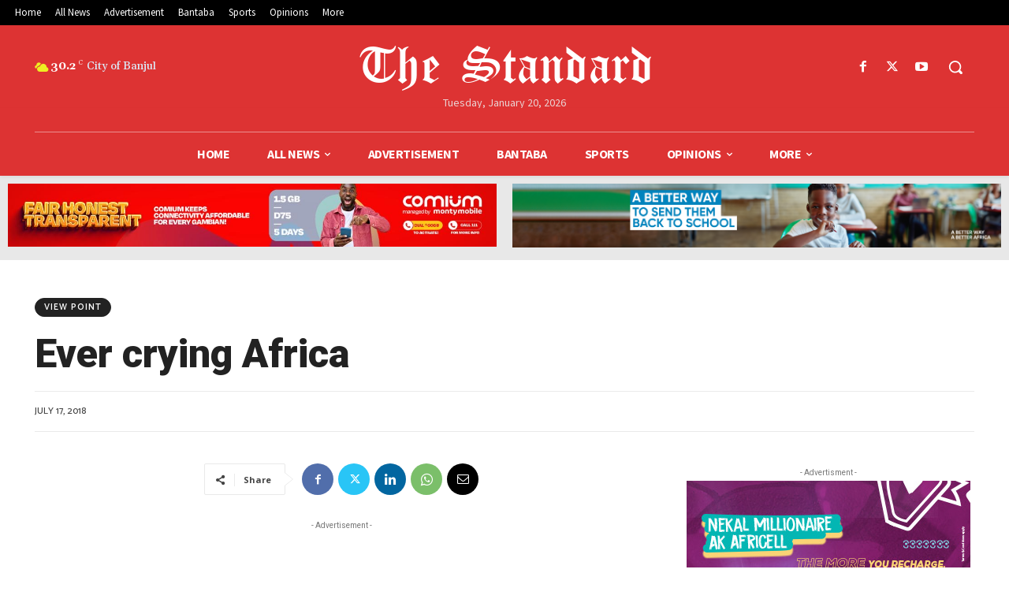

--- FILE ---
content_type: text/html; charset=UTF-8
request_url: https://standard.gm/wp-admin/admin-ajax.php?td_theme_name=Newspaper&v=12.7.1
body_size: -356
content:
{"43576":90}

--- FILE ---
content_type: text/html; charset=utf-8
request_url: https://www.google.com/recaptcha/api2/aframe
body_size: 268
content:
<!DOCTYPE HTML><html><head><meta http-equiv="content-type" content="text/html; charset=UTF-8"></head><body><script nonce="wRzWy3Ej3oJb3pKQ2M9MoA">/** Anti-fraud and anti-abuse applications only. See google.com/recaptcha */ try{var clients={'sodar':'https://pagead2.googlesyndication.com/pagead/sodar?'};window.addEventListener("message",function(a){try{if(a.source===window.parent){var b=JSON.parse(a.data);var c=clients[b['id']];if(c){var d=document.createElement('img');d.src=c+b['params']+'&rc='+(localStorage.getItem("rc::a")?sessionStorage.getItem("rc::b"):"");window.document.body.appendChild(d);sessionStorage.setItem("rc::e",parseInt(sessionStorage.getItem("rc::e")||0)+1);localStorage.setItem("rc::h",'1768934687852');}}}catch(b){}});window.parent.postMessage("_grecaptcha_ready", "*");}catch(b){}</script></body></html>